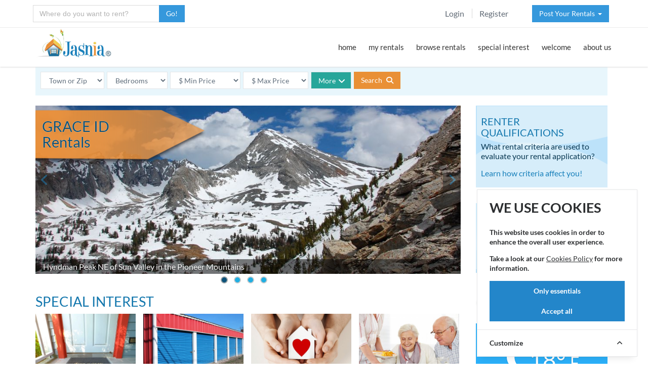

--- FILE ---
content_type: text/html; charset=utf-8
request_url: https://jasnia.com/rentals/id/grace
body_size: 16685
content:
<!DOCTYPE html>
<html lang="en">
<!--[if IE 8]> <html lang="en" class="ie8 no-js"> <![endif]-->
<!--[if IE 9]> <html lang="en" class="ie9 no-js"> <![endif]-->

<!-- Head BEGIN -->
<head>
    <meta charset="utf-8">
    <title>Grace ID Rentals: Houses, Homes and Apartments for Rent
</title>
    <meta name="robots" content="index, follow">
    <meta content="width=device-width, initial-scale=1.0" name="viewport">
    <meta http-equiv="X-UA-Compatible" content="IE=edge">
    <meta name="csrf-token" content="zhLo69ytsj2TxrUYTXFfE7Qhc6BG36fX8Nu9dSop">

    <meta content="Houses and apartments for rent in the Grace, Idaho area along with a map of nearby towns and an affordability index for Caribou County" name="description">
<link rel="canonical" href="https://jasnia.com/rentals/id/grace">
<meta content="" name="keywords">
<meta content="Jasnia" name="author">

<meta property="og:site_name" content="Jasnia">
<meta property="og:title" content="Grace ID Rentals: Houses, Homes and Apartments for Rent">
<meta property="og:description" content="Houses and apartments for rent in the Grace, Idaho area along with a map of nearby towns and an affordability index for Caribou County">
<meta property="og:type" content="website">
<meta property="og:image" content="https://jasnia.com/images/jasnia-rentals-logo.jpg">
<meta property="og:url" content="https://jasnia.com/rentals/id/grace">

    <!-- favicon START -->
  <link rel="shortcut icon" href="https://jasnia.sfo3.cdn.digitaloceanspaces.com/favicon.ico">
  <link rel="apple-touch-icon" sizes="57x57" href="https://jasnia.sfo3.cdn.digitaloceanspaces.com/apple-touch-icon-57x57.png">
  <link rel="apple-touch-icon" sizes="60x60" href="https://jasnia.sfo3.cdn.digitaloceanspaces.com/apple-touch-icon-60x60.png">
  <link rel="apple-touch-icon" sizes="72x72" href="https://jasnia.sfo3.cdn.digitaloceanspaces.com/apple-touch-icon-72x72.png">
  <link rel="apple-touch-icon" sizes="76x76" href="https://jasnia.sfo3.cdn.digitaloceanspaces.com/apple-touch-icon-76x76.png">
  <link rel="apple-touch-icon" sizes="114x114" href="https://jasnia.sfo3.cdn.digitaloceanspaces.com/apple-touch-icon-114x114.png">
  <link rel="apple-touch-icon" sizes="120x120" href="https://jasnia.sfo3.cdn.digitaloceanspaces.com/apple-touch-icon-120x120.png">
  <link rel="apple-touch-icon" sizes="144x144" href="https://jasnia.sfo3.cdn.digitaloceanspaces.com/apple-touch-icon-144x144.png">
  <link rel="apple-touch-icon" sizes="152x152" href="https://jasnia.sfo3.cdn.digitaloceanspaces.com/apple-touch-icon-152x152.png">
  <link rel="apple-touch-icon" sizes="180x180" href="https://jasnia.sfo3.cdn.digitaloceanspaces.com/apple-touch-icon-180x180.png">
  <link rel="icon" type="image/png" href="https://jasnia.sfo3.cdn.digitaloceanspaces.com/favicon-32x32.png" sizes="32x32">
  <link rel="icon" type="image/png" href="https://jasnia.sfo3.cdn.digitaloceanspaces.com/favicon-194x194.png" sizes="194x194">
  <link rel="icon" type="image/png" href="https://jasnia.sfo3.cdn.digitaloceanspaces.com/favicon-96x96.png" sizes="96x96">
  <link rel="icon" type="image/png" href="https://jasnia.sfo3.cdn.digitaloceanspaces.com/android-chrome-192x192.png" sizes="192x192">
  <link rel="icon" type="image/png" href="https://jasnia.sfo3.cdn.digitaloceanspaces.com/favicon-16x16.png" sizes="16x16">
  <link rel="manifest" href="https://jasnia.sfo3.cdn.digitaloceanspaces.com/manifest.json">
  <meta name="msapplication-TileColor" content="#f7f7f7">
  <meta name="msapplication-TileImage" content="/mstile-144x144.png">
  <meta name="theme-color" content="#ffffff">
  <!-- favicon END -->

  <!-- Global styles START -->
  <link href="https://jasnia.sfo3.cdn.digitaloceanspaces.com/assets/global/plugins/bootstrap/css/bootstrap.min.css" rel="stylesheet">
  <link href="https://jasnia.sfo3.cdn.digitaloceanspaces.com/assets/global/plugins/jquery-ui/jquery-ui.min.css" rel="stylesheet">
  <!-- Global styles END --> 

  <!-- Theme styles START -->
  <link href="https://jasnia.sfo3.cdn.digitaloceanspaces.com/assets/global/css/components.min.css" rel="stylesheet">
  <link href="https://jasnia.sfo3.cdn.digitaloceanspaces.com/assets/frontend/layout/css/theme.min.css" rel="stylesheet">
  <!-- Theme styles END -->  
  
    <!-- PAGE PLUGIN STYLES START -->
    <link href="https://jasnia.sfo3.cdn.digitaloceanspaces.com/assets/global/plugins/rentals.min.css" rel="stylesheet">
<link href="https://jasnia.sfo3.cdn.digitaloceanspaces.com/assets/global/plugins/community.min.css" rel="stylesheet">
<link href="https://jasnia.sfo3.cdn.digitaloceanspaces.com/assets/global/plugins/owfont/css/owfont-regular.min.css" rel="stylesheet">
    <link href="https://jasnia.sfo3.cdn.digitaloceanspaces.com/assets/frontend/layout/css/custom.min.css" rel="stylesheet">
    <link href="https://jasnia.sfo3.cdn.digitaloceanspaces.com/assets/global/plugins/font-awesome/css/all.min.css" rel="stylesheet">
    <!-- PAGE PLUGIN STYLES END -->
    <!-- Cookie Consent --><script src="https://jasnia.com/cookie-consent/script?id=335bd717ea5eadbfaec7b0f043b6701b" defer></script></head>
<!-- Head END -->

<!-- Body BEGIN -->
<body class="corporate">
    <!-- BEGIN TOP BAR -->
    <div class="pre-header hidden-print">
        <div class="container">
            <div class="row">
                <!-- WHERE TO RENT -->
                <div class="col-md-3 col-sm-6 col-xs-6">

                                  <form id="newsearch" name="newsearch" action="https://jasnia.com/search/convert" method="POST" class="form-horizontal">
                      <input type="hidden" name="_token" value="zhLo69ytsj2TxrUYTXFfE7Qhc6BG36fX8Nu9dSop" autocomplete="off">                      <div class="input-group list-inline has-feedback margin-bottom-10 required">
                        <input type="text" id="searchcity" name="searchcity" autocomplete="off" class="form-control min-width-250" placeholder="Where do you want to rent?" title="Enter as City, ST" required>
                        <span class="input-group-btn">
                          <button class="btn blue jlt" type="submit" ondblclick="this.disabled=true;">Go!</button>
                        </span>
                      </div>
                    </form>
                
                </div>
                <!-- FILL -->
                <div class="col-lg-4 col-md-3 hidden-xs"></div>
                <!-- TOP RIGHT -->
                <div class="col-lg-5 col-md-6 hidden-xs hidden-sm">
                    <!-- BEGIN TOP BAR MENU -->
                                        <div class="col-md-7 additional-nav">
                        <ul class="list-unstyled list-inline pull-right padtop7">
                                                        <li><a href="https://jasnia.com/login">Login</a></li>
                            <li><a href="https://jasnia.com/register">Register</a></li>
                                                    </ul>
                    </div>
                    <!-- POST A RENTAL -->
                                        <div class="col-md-5 additional-nav">
                        <ul class="list-unstyled list-inline pull-right margin-right-m8">
                                                          <li class="dropdown">
    <a href="#" class="btn blue jlt dropdown-toggle" data-toggle="dropdown" role="button" aria-expanded="false">
        Post Your Rentals &thinsp;<span class="caret"></span>
    </a>
    <ul class="dropdown-menu" role="menu">
        <li><a href="https://jasnia.com/post-your-rentals"><i class="fas fa-house-user fa-fw"></i>Landlords / Owners</a></li>
        <li><a href="https://jasnia.com/distribute-your-rentals"><i class="fas fa-house-user fa-fw"></i>Property Managers</a></li>
        <li><a href="https://jasnia.com/affordable-housing"><i class="fas fa-house-user fa-fw"></i>Non-Profit Housing</a></li>
    </ul>
</li>
                                                    </ul>
                    </div>
                    <!-- END TOP BAR MENU -->
                </div>
            </div>
        </div>        
    </div>
    <!-- END TOP BAR -->
    <!-- BEGIN HEADER -->
        <div class="header hidden-print">
      <div class="container">
        <a class="site-logo no-print" href="https://jasnia.com/rentals/id/grace"><img src="https://jasnia.sfo3.cdn.digitaloceanspaces.com/images/jasnia-rentals-logo.jpg" alt="Rentals in Grace, ID by Jasnia"></a>

        <a href="javascript:void(0);" class="mobi-toggler"><i class="fas fa-bars"></i></a>

        <!-- BEGIN NAVIGATION -->
        <div class="header-navigation pull-right font-transform-inherit">
          <ul>

          <li class="dropdown">
              <a class="dropdown-toggle" href="https://jasnia.com/rentals/id/grace">
                home
              </a>
            </li>
                        <li class="dropdown">
              <a class="dropdown-toggle" data-toggle="dropdown" data-target="#" href="javascript:;">
                my rentals
              </a>
                
              <ul class="dropdown-menu">
                <li><a href="https://jasnia.com/my-searches">saved searches</a></li>
                <li><a href="https://jasnia.com/rentals/id/grace/favorite">my favorites</a></li>
                <li><a href="https://jasnia.com/renter-prequalification">my qualifications</a></li>
                <li><a href="https://jasnia.com/pay-rent">pay rent</a></li>
                <li><a href="https://jasnia.com/payment-history">payment history</a></li>
                                <li><a href="https://jasnia.com/rentals/id/grace">my community</a></li>
                              </ul>
            </li>
            <li class="dropdown">
              <a class="dropdown-toggle" data-toggle="dropdown" data-target="#" href="javascript:;">
                browse rentals
              </a>
                
              <ul class="dropdown-menu">
                <li><a href="https://jasnia.com/rentals/id/grace/house/all">houses for rent</a></li>
                <li><a href="https://jasnia.com/rentals/id/grace/apartment/all">apartments for rent</a></li>
                <li><a href="https://jasnia.com/rentals/id/grace/mobile-home/all">mobile homes for rent</a></li>
                <li><a href="https://jasnia.com/rentals/id/grace/furnished/all">furnished rentals</a></li>
                
                <li class="dropdown-submenu">
                  <a href="#">by bedroom<i class="fas fa-angle-right"></i></a>
                  <ul class="dropdown-menu" role="menu">
                    <li><a href="https://jasnia.com/rentals/id/grace/beds-s">studio</a></li>
                    <li><a href="https://jasnia.com/rentals/id/grace/beds-1">1 bedroom</a></li>
                    <li><a href="https://jasnia.com/rentals/id/grace/beds-2">2 bedrooms</a></li>
                    <li><a href="https://jasnia.com/rentals/id/grace/beds-3">3 bedrooms</a></li>
                    <li><a href="https://jasnia.com/rentals/id/grace/beds-4">4+ bedrooms</a></li>
                  </ul>
                </li>

                <li class="dropdown-submenu">
                  <a href="#">by price<i class="fas fa-angle-right"></i></a>
                  <ul class="dropdown-menu" role="menu">
                    <li><a href="https://jasnia.com/rentals/id/grace/income-restricted-housing/all">income restricted</a></li>
                    <li><a href="https://jasnia.com/rentals/id/grace/min-300-max-600">$300 - $600</a></li>
                    <li><a href="https://jasnia.com/rentals/id/grace/min-600-max-900">$600 - $900</a></li>
                    <li><a href="https://jasnia.com/rentals/id/grace/min-900-max-1200">$900 - $1200</a></li>
                    <li><a href="https://jasnia.com/rentals/id/grace/min-1200-max-1500">$1200 - $1500</a></li>
                    <li><a href="https://jasnia.com/rentals/id/grace/min-1500">$1500 &amp; up</a></li>
                  </ul>
                </li>

                <li class="dropdown-submenu">
                  <a href="#">by pets<i class="fas fa-angle-right"></i></a>
                  <ul class="dropdown-menu" role="menu">
                    <li><a href="https://jasnia.com/rentals/id/grace/pet-friendly/all">pet friendly</a></li>
                    <li><a href="https://jasnia.com/rentals/id/grace/pets-allowed/all">pets allowed</a></li>
                    <li><a href="https://jasnia.com/rentals/id/grace/pets-negotiable/all">pets negotiable</a></li>
                    <li><a href="https://jasnia.com/rentals/id/grace/cats-allowed/all">cats allowed</a></li>
                    <li><a href="https://jasnia.com/rentals/id/grace/dogs-allowed/all">dogs allowed</a></li>
                  </ul>
                </li>

                <li><a href="https://jasnia.com/rentals/id/grace/mobile-home-lot/all">mobile homes lots</a></li>
              </ul>
            </li>
            <li class="dropdown">
              <a class="dropdown-toggle" data-toggle="dropdown" data-target="#" href="javascript:;">
                special interest
              </a>
                
              <ul class="dropdown-menu">
                <li><a href="https://jasnia.com/rentals/id/grace/income-restricted-housing/all">affordable housing</a></li>
                <li><a href="https://jasnia.com/rentals/id/grace/section-8/all">section 8 rentals</a></li>
                <li><a href="https://jasnia.com/rentals/id/grace/senior-apartment/all">senior apartments</a></li>
                <li><a href="https://jasnia.com/rentals/id/grace/executive-rental/all">executive rentals</a></li>
                <li><a href="https://jasnia.com/rentals/id/grace/horse-property/all">horse property</a></li>
                <li><a href="https://jasnia.com/rentals/id/grace/commercial-real-estate/all">commercial space</a></li>
                <li><a href="https://jasnia.com/rentals/id/grace/storage-space/all">storage space</a></li>

                <li class="dropdown-submenu">
                  <a href="#">more interests<i class="fas fa-angle-right"></i></a>
                  <ul class="dropdown-menu" role="menu">
                    <li><a href="https://jasnia.com/rentals/id/grace/lease-with-option-to-buy/all">rent to own</a></li>
                    <li><a href="https://jasnia.com/rentals/id/grace/fenced-yard/all">fenced yard</a></li>
                    <li><a href="https://jasnia.com/rentals/id/grace/flat-rate-utilities/all">flat rate utilities</a></li>
                    <li><a href="https://jasnia.com/rentals/id/grace/all-utilities-paid/all">all utilities paid</a></li>
                    <li><a href="https://jasnia.com/rentals/id/grace/disabled/all">handicapped or disabled</a></li>
                    <li><a href="https://jasnia.com/rentals/id/grace/privately-owned/all">privately owned</a></li>
                  </ul>
                </li>

              </ul>
            </li>
            <li class="dropdown">
              <a class="dropdown-toggle" data-toggle="dropdown" data-target="#" href="javascript:;">
                welcome
              </a>
                
              <ul class="dropdown-menu">
                <li><a href="#">relocate to grace</a></li>
                <li><a href="#">housing in grace</a></li>
                <li><a href="#">employment in grace</a></li>
              </ul>
            </li>
                                    <li class="dropdown">
              <a class="dropdown-toggle" data-toggle="dropdown" data-target="#" href="javascript:;">
                about us
              </a>
                
              <ul class="dropdown-menu">
                <li><a href="https://jasnia.com/our-company">our company</a></li>
                <li><a href="https://jasnia.com/contact">contact us</a></li>
              </ul>
            </li>

                        <li class="dropdown hidden-md hidden-lg">
              <a class="dropdown-toggle" data-toggle="dropdown" data-target="#" href="javascript:;">
                post rentals
              </a>
                
              <ul class="dropdown-menu">
                <li class="hidden-md hidden-lg"><a href="https://jasnia.com/post-your-rentals"><i class="fas fa-angle-right"></i> landlords</a></li>
                <li class="hidden-md hidden-lg"><a href="https://jasnia.com/distribute-your-rentals"><i class="fas fa-angle-right"></i> managers</a></li>
                <li class="hidden-md hidden-lg"><a href="https://jasnia.com/affordable-housing"><i class="fas fa-angle-right"></i> non-profits</a></li>
              </ul>

            <li class="hidden-md hidden-lg"><a href="https://jasnia.com/login"><i class="fas fa-sign-in-alt fa-fw"></i> Login</a></li>
            <li class="hidden-md hidden-lg"><a href="https://jasnia.com/register"><i class="fas fa-user fa-fw"></i> Register</a></li>
                          
                        
          </ul>
        </div>
        <!-- END NAVIGATION -->
      </div>
    </div>
    <!-- Header END -->

    <div class="main">
      <div class="container">
        <div class="content-page">
          
          <!-- PAGE CONTENT -->
          	
<!-- BEGIN SEARCH -->  
<div class="row margin-bottom-20">
  <div class="col-md-12">

    <form id="search" action="https://jasnia.com/convert-to-sef" method="POST" class="form-inline note-info padding-10">
    <select name="zip" class="form-control j-max180 j-floatl jlt margin-r-5 margin-b10" id="zip" ><option value="">Town or Zip</option><option value="">----------------</option></select><select name="beds" class="form-control j-max120 j-floatl jlt margin-r-5 margin-b10" id="beds" ><option value="">Bedrooms</option><option value="">----------------</option></select>    <select name="min" class="form-control j-max150 j-floatl jlt margin-r-5 margin-b10" id="min">
    <option value="">$ Min Price</option>
    <option value="200" >$&ensp;200 or more</option>
    <option value="300" >$&ensp;300 or more</option>
    <option value="400" >$&ensp;400 or more</option>
    <option value="500" >$&ensp;500 or more</option>
    <option value="600" >$&ensp;600 or more</option>
    <option value="700" >$&ensp;700 or more</option>
    <option value="800" >$&ensp;800 or more</option>
    <option value="900" >$&ensp;900 or more</option>
    <option value="1000" >$1000 or more</option>
    <option value="1100" >$1100 or more</option>
    <option value="1200" >$1200 or more</option>
    <option value="1300" >$1300 or more</option>
    <option value="1400" >$1400 or more</option>
    <option value="1500" >$1500 or more</option>
    <option value="1750" >$1750 or more</option>
    <option value="2000" >$2000 or more</option>
    </select>
    <select name="max" class="form-control j-max150 j-floatl jlt margin-r-5 margin-b10" id="max">
    <option value="">$ Max Price</option>
    <option value="400" >$&ensp;400 or less</option>
    <option value="500" >$&ensp;500 or less</option>
    <option value="600" >$&ensp;600 or less</option>
    <option value="700" >$&ensp;700 or less</option>
    <option value="800" >$&ensp;800 or less</option>
    <option value="900" >$&ensp;900 or less</option>
    <option value="1000" >$1000 or less</option>
    <option value="1100" >$1100 or less</option>
    <option value="1200" >$1200 or less</option>
    <option value="1300" >$1300 or less</option>
    <option value="1400" >$1400 or less</option>
    <option value="1500" >$1500 or less</option>
    <option value="1750" >$1750 or less</option>
    <option value="2000" >$2000 or less</option>
    <option value="2500" >$2500 or less</option>
    <option value="3000" >$3000 or less</option>
    </select>
    <input type="hidden" name="url_state" value="id" />
    <input type="hidden" name="url_city" value="grace" />
    <input type="hidden" name="_token" value="zhLo69ytsj2TxrUYTXFfE7Qhc6BG36fX8Nu9dSop" autocomplete="off">    <a class="btn green jlink j-max80 form-control margin-right-5 margin-b10 j-floatl jlt accordion-toggle accordion-toggle-styled collapsed" data-toggle="collapse" data-parent="#accordion1" title="Search filters" href="#collapse_1_1" aria-expanded="false">More<i class="fas fa-angle-down fa-lg margin-left-5"></i></a>
    <div class="j-inline">
    <button type="submit" class="btn btn-primary margin-right-15 j-floatl jlt" ondblclick="this.disabled=true;">Search <i class="fas fa-search margin-left-5"></i></button>
        </div>
    <div id="collapse_1_1" class="panel-collapse collapse margin-top-15" role="tabpanel" aria-expanded="false">
        <select id="select-property" name="property_elements[]" multiple class="j-search" data-placeholder="Enter terms like baths, pets, lease, garage..."><option value="">Type needs like baths, pets, garage, utilities, lease...</option><option value="TG10">Apartment</option><option value="TG20">House</option><option value="TY02">Duplex</option><option value="TY03">Condominium</option><option value="TY10">Townhouse</option><option value="TY12">Mobile Home</option><option value="TY20">Senior Apartment</option><option value="TY30">Corporate Rental</option><option value="TY40">Vacation Rental</option><option value="TY50">Storage Space</option><option value="TY60">Office Space</option><option value="TY61">Retail Space</option><option value="TY62">Industrial Warehouse Space</option><option value="RC02">Commercial Real Estate</option><option value="BG20">2+ Baths</option><option value="OG10">Privately Owned</option><option value="LG10">Single Level on Ground Floor</option><option value="UF02">Furnished</option><option value="GG10">1 Car Garage</option><option value="GG20">2+ Car Garage</option><option value="GG30">Carport</option><option value="GA31">Shop</option><option value="RO10">Executive Rental</option><option value="RO13">Horse Property</option><option value="RO14">Mobile Home Lot</option><option value="RO15">Rent to Own</option><option value="LE02">Lease Month to Month</option><option value="LE03">Lease 3 Month</option><option value="LE04">Lease 6 Month</option><option value="LE05">Lease 12 Month</option><option value="AG20">Section 8</option><option value="AF22">Rural Development</option><option value="AG10">Income Restricted Housing</option><option value="AS02">Seniors or Elderly</option><option value="AS03">Handicapped or Disabled</option><option value="SM01">Smoking Allowed</option><option value="PG10">Pet Friendly</option><option value="PE01">Pets Allowed</option><option value="PE02">Pets Negotiable</option><option value="PE21">Cats Allowed</option><option value="PE31">Dogs Allowed</option><option value="PE32">Small Dogs Allowed</option><option value="PF03">Family Room</option><option value="PF22">Swimming Pool</option><option value="PF31">Dishwasher</option><option value="PF37">Washer/Dryer</option><option value="PF38">Washer/Dryer Hookups</option><option value="PF50">Air Conditioning</option><option value="PF58">Gas Heat</option><option value="PF68">Wood Fireplace</option><option value="PF70">Gas Fireplace</option><option value="SE03">Controlled Entry System</option><option value="SE05">After Dark Lighting</option><option value="LF07">Fenced Yard</option><option value="LF11">Sprinkler System</option><option value="UT01">All Utilities Paid</option><option value="UT08">Utilities Gas Paid</option><option value="UT10">Utilities Water Paid</option><option value="UG10">Flat Rate Utilities</option><option value="CF23">Public Transportation</option><option value="EH01">Emergency Housing</option></select>
    </div>
</form>

  </div>
</div>
<!-- MAIN CONTENT -->
<div class="row margin-bottom-10">
  <div class="col-md-9 col-sm-9">
    <!-- BEGIN PROMO -->

    <div class="front-carousel margin-bottom-30">
          <div id="myCarousel" class="carousel slide" data-ride="carousel">
            <!-- Indicators -->    
          
            <ol class="carousel-indicators">
              <li data-target="#myCarousel" data-slide-to="0" class="active"></li>
              <li data-target="#myCarousel" data-slide-to="1"></li>
              <li data-target="#myCarousel" data-slide-to="2"></li>
              <li data-target="#myCarousel" data-slide-to="3"></li>
            </ol>
            <div class="carousel-inner rental-item">
            
              <div class="item active">
                <img src="https://jasnia.sfo3.cdn.digitaloceanspaces.com/images/sliders/hyndman-peak-5459559.jpg" class="img-responsive" alt="Hyndman Peak NE of Sun Valley in the Pioneer Mountains">
                <div class="carousel-caption">
                  <p>Hyndman Peak NE of Sun Valley in the Pioneer Mountains</p>
                </div>
              </div>
              
              <div class="item">
                <img src="https://jasnia.sfo3.cdn.digitaloceanspaces.com/images/sliders/bigstock-family-children-and-happy-peo-80640374.jpg" class="img-responsive" alt="&nbsp;">
                <div class="carousel-caption">
                  <p>&nbsp;</p>
                </div>
              </div>
              
              <div class="item">
                <img src="https://jasnia.sfo3.cdn.digitaloceanspaces.com/images/sliders/floating-down-snake-river-canyon.jpg" class="img-responsive" alt="Floating down the Snake River Canyon">
                <div class="carousel-caption">
                  <p>Floating down the Snake River Canyon</p>
                </div>
              </div>
              
              <div class="item">
                <img src="https://jasnia.sfo3.cdn.digitaloceanspaces.com/images/sliders/bigstock-attractive-happy-african-ameri-6582871.jpg" class="img-responsive" alt="&nbsp;">
                <div class="carousel-caption">
                  <p>&nbsp;</p>
                </div>
              </div>
              
              <div class="city-overlay">
              <div class="sticker-community"><h1 class="reduce-h1 wht-outline">Grace ID<br><span class="text-capitalize">Rentals</span></h1></div>
              </div>
            </div>
            <!-- Carousel nav -->
            <a class="carousel-control left" href="#myCarousel" data-slide="prev">
              <i class="fas fa-angle-left jh"></i>
            </a>
            <a class="carousel-control right" href="#myCarousel" data-slide="next">
              <i class="fas fa-angle-right jh"></i>
            </a>
          </div>
        </div>    
        
    <!-- END PROMO -->
    <!-- BEGIN FEATURED -->
        <!-- END FEATURED -->
    <!-- BEGIN SPECIAL -->
    <h2>Special Interest</h2>
    <div class="row margin-bottom-20">
      <div class="special">
      <div class="rental-pic"><a href="https://jasnia.com/rentals/id/grace/section-8/all" title="Section 8 Rentals"><img src="https://jasnia.sfo3.cdn.digitaloceanspaces.com/images/special/welcome-home.jpg" class="j-img450" alt="Learn more..." /></a><br><a href="https://jasnia.com/rentals/id/grace/section-8/all" class="rental-desc">Section 8 Rentals</a></div><div class="rental-pic"><a href="https://jasnia.com/rentals/id/grace/storage-space/all" title="Storage Space"><img src="https://jasnia.sfo3.cdn.digitaloceanspaces.com/images/special/self-storage-facility.jpg" class="j-img450" alt="Learn more..." /></a><br><a href="https://jasnia.com/rentals/id/grace/storage-space/all" class="rental-desc">Storage Space</a></div><div class="rental-pic"><a href="https://jasnia.com/rentals/id/grace/income-restricted-housing/all" title="Income Restricted Housing"><img src="https://jasnia.sfo3.cdn.digitaloceanspaces.com/images/special/affordable-housing.jpg" class="j-img450" alt="Learn more..." /></a><br><a href="https://jasnia.com/rentals/id/grace/income-restricted-housing/all" class="rental-desc">Affordable Housing</a></div><div class="rental-pic"><a href="https://jasnia.com/rentals/id/grace/senior-apartment/all" title="Retirement Living"><img src="https://jasnia.sfo3.cdn.digitaloceanspaces.com/images/special/retirement-living.jpg" class="j-img450" alt="Learn more..." /></a><br><a href="https://jasnia.com/rentals/id/grace/senior-apartment/all" class="rental-desc">Senior Apartments</a></div><div class="rental-pic"><a href="https://jasnia.com/rentals/id/grace/executive-rental/all" title="Executive Rentals"><img src="https://jasnia.sfo3.cdn.digitaloceanspaces.com/images/special/executive-rental.jpg" class="j-img450" alt="Learn more..." /></a><br><a href="https://jasnia.com/rentals/id/grace/executive-rental/all" class="rental-desc">Executive Rentals</a></div><div class="rental-pic"><a href="https://jasnia.com/rentals/id/grace/pet-friendly/all" title="Pet Friendly"><img src="https://jasnia.sfo3.cdn.digitaloceanspaces.com/images/special/pet-friendly.jpg" class="j-img450" alt="Learn more..." /></a><br><a href="https://jasnia.com/rentals/id/grace/pet-friendly/all" class="rental-desc">Pet Friendly</a></div><div class="rental-pic"><a href="https://jasnia.com/rentals/id/grace/apartment/all" title="Apartments for Rent"><img src="https://jasnia.sfo3.cdn.digitaloceanspaces.com/images/special/apartment-building-1.jpg" class="j-img450" alt="Learn more..." /></a><br><a href="https://jasnia.com/rentals/id/grace/apartment/all" class="rental-desc">Apartments for Rent</a></div><div class="rental-pic"><a href="https://jasnia.com/rentals/id/grace/commercial-real-estate/all" title="Commercial Real Estate"><img src="https://jasnia.sfo3.cdn.digitaloceanspaces.com/images/special/commercial-real-estate.jpg" class="j-img450" alt="Learn more..." /></a><br><a href="https://jasnia.com/rentals/id/grace/commercial-real-estate/all" class="rental-desc">Commercial Space</a></div>      </div>
    </div>     
    <!-- END SPECIAL -->
    <!-- RENT DATA AND NEARBY CITIES -->
        <div class="row margin-bottom-20">
      <div class="col-lg-6 col-md-6 col-sm-12">
        <h3 class="smaller">Housing in Caribou County</h3>
        <div class="subhead"><em>The inside story on rent prices</em></div>
                  <div id="chart3" style="width:100%; height:270px; margin-top:70px;"></div>
                <div class="small margin-top-15 margin-bottom-15"><em>Source: US Census Bureau - ACS 5 Yr 2023 </em></div>
        <p>Almost half of renters in the United States pay 1/3 or more of their monthly income for rent (third column above). Compare that with rent in Caribou County and Idaho in the first two columns. The optimal rent to household income ratio is 25% to 28% or less. When you pay more than 30% of your income towards rent, your ability to pay for food, transportation, health care, education, and savings becomes increasingly difficult.<br><a href="https://jasnia.com/renter-prequalification" class="btn green margin-top-10"><i class="fas fa-home margin-r-5"></i> Find the rent price that is best for you!</a></p>
                <div class="standout condition">How affordable is housing in <span class="no-break">Caribou County</span>?</div>
        <div class="clrank1 margin-bottom-40"></div>
         
      </div>
      <div class="col-lg-6 col-md-6 col-sm-12">
      <h3 class="smaller">Towns near Grace</h3>
      <!-- TABS -->
      <div class="tab-style-1">
        <ul id="towns" class="nav nav-tabs">
          <li class="active"><a href="#tab-1" data-toggle="tab">by Map</a></li>
          <li><a href="#tab-2" data-toggle="tab">by List</a></li>
          <li><a href="#tab-3" data-toggle="tab">nearby Zip Codes</a></li>
        </ul>
        <div class="tab-content">
          <div class="tab-pane row fade in active" id="tab-1">
            <div class="col-md-12 col-sm-12 padding-none">
              <!-- MAP -->
              <link href="https://jasnia.sfo3.cdn.digitaloceanspaces.com/assets/frontend/layout/css/map.css" rel="stylesheet">
              <div id="map" style="width:100%; height:400px;"></div>
              <!-- END MAP -->
              <div class="margin-top-20"><a href="https://jasnia.com/rentals/id" class="btn green-meadow"><i class="fas fa-map-marker-alt margin-right-9"></i>View rentals in other parts of Idaho</a></div>
              <div class="margin-top-20"><a href="https://jasnia.com/rent-statistics/id/affordable-rent" class="btn yellow-gold"><i class="fas fa-search margin-right-9"></i>Affordable communities in Idaho</a></div>
            </div>
          </div>
          <div class="tab-pane row fade" id="tab-2">
            <div class="col-md-12 col-sm-12">
              <div class="w35"><h5>City</h5></div><div class="w30"><h5>County</h5></div><div class="w15"><h5>State</h5></div><div class="w20"><h5>Miles</h5></div>
              <div class="j-both"><div class="w35"><a href="https://jasnia.com/rentals/id/pocatello" class="dec">Pocatello</a></div><div class="w30">Bannock</div><div class="w15">ID</div><div class="w20">0.0 mi.</div></div><div class="j-both"><div class="w35"><a href="https://jasnia.com/rentals/id/fort-hall" class="dec">Fort Hall</a></div><div class="w30">Bingham</div><div class="w15">ID</div><div class="w20">10.1 mi.</div></div><div class="j-both"><div class="w35"><a href="https://jasnia.com/rentals/id/inkom" class="dec">Inkom</a></div><div class="w30">Bannock</div><div class="w15">ID</div><div class="w20">11.6 mi.</div></div><div class="j-both"><div class="w35"><a href="https://jasnia.com/rentals/id/springfield" class="dec">Springfield</a></div><div class="w30">Bingham</div><div class="w15">ID</div><div class="w20">17.8 mi.</div></div><div class="j-both"><div class="w35"><a href="https://jasnia.com/rentals/id/pingree" class="dec">Pingree</a></div><div class="w30">Bingham</div><div class="w15">ID</div><div class="w20">19.6 mi.</div></div><div class="j-both"><div class="w35"><a href="https://jasnia.com/rentals/id/blackfoot" class="dec">Blackfoot</a></div><div class="w30">Bingham</div><div class="w15">ID</div><div class="w20">21.5 mi.</div></div><div class="j-both"><div class="w35"><a href="https://jasnia.com/rentals/id/aberdeen" class="dec">Aberdeen</a></div><div class="w30">Bingham</div><div class="w15">ID</div><div class="w20">21.9 mi.</div></div><div class="j-both"><div class="w35"><a href="https://jasnia.com/rentals/id/mccammon" class="dec">McCammon</a></div><div class="w30">Bannock</div><div class="w15">ID</div><div class="w20">22.0 mi.</div></div><div class="j-both"><div class="w35"><a href="https://jasnia.com/rentals/id/moreland" class="dec">Moreland</a></div><div class="w30">Bingham</div><div class="w15">ID</div><div class="w20">23.1 mi.</div></div><div class="j-both"><div class="w35"><a href="https://jasnia.com/rentals/id/atomic-city" class="dec">Atomic City</a></div><div class="w30">Bingham</div><div class="w15">ID</div><div class="w20">25.7 mi.</div></div><div class="j-both"><div class="w35"><a href="https://jasnia.com/rentals/id/arimo" class="dec">Arimo</a></div><div class="w30">Bannock</div><div class="w15">ID</div><div class="w20">26.3 mi.</div></div><div class="j-both"><div class="w35"><a href="https://jasnia.com/rentals/id/arbon" class="dec">Arbon</a></div><div class="w30">Power</div><div class="w15">ID</div><div class="w20">27.3 mi.</div></div><div class="j-both"><div class="w35"><a href="https://jasnia.com/rentals/id/lava-hot-springs" class="dec">Lava Hot Springs</a></div><div class="w30">Bannock</div><div class="w15">ID</div><div class="w20">28.3 mi.</div></div><div class="j-both"><div class="w35"><a href="https://jasnia.com/rentals/id/american-falls" class="dec">American Falls</a></div><div class="w30">Power</div><div class="w15">ID</div><div class="w20">31.1 mi.</div></div><div class="j-both"><div class="w35"><a href="https://jasnia.com/rentals/id/rockland" class="dec">Rockland</a></div><div class="w30">Power</div><div class="w15">ID</div><div class="w20">31.2 mi.</div></div><div class="j-both"><div class="w35"><a href="https://jasnia.com/rentals/id/basalt" class="dec">Basalt</a></div><div class="w30">Bingham</div><div class="w15">ID</div><div class="w20">31.6 mi.</div></div><div class="j-both"><div class="w35"><a href="https://jasnia.com/rentals/id/firth" class="dec">Firth</a></div><div class="w30">Bingham</div><div class="w15">ID</div><div class="w20">31.9 mi.</div></div><div class="j-both"><div class="w35"><a href="https://jasnia.com/rentals/id/bancroft" class="dec">Bancroft</a></div><div class="w30">Caribou</div><div class="w15">ID</div><div class="w20">32.3 mi.</div></div><div class="j-both"><div class="w35"><a href="https://jasnia.com/rentals/id/downey" class="dec">Downey</a></div><div class="w30">Bannock</div><div class="w15">ID</div><div class="w20">36.5 mi.</div></div><div class="j-both"><div class="w35"><a href="https://jasnia.com/rentals/id/shelley" class="dec">Shelley</a></div><div class="w30">Bingham</div><div class="w15">ID</div><div class="w20">37.7 mi.</div></div><div class="j-both"><div class="w35"><a href="https://jasnia.com/rentals/id/grace" class="dec">Grace</a></div><div class="w30">Caribou</div><div class="w15">ID</div><div class="w20">42.4 mi.</div></div><div class="j-both"><div class="w35"><a href="https://jasnia.com/rentals/id/conda" class="dec">Conda</a></div><div class="w30">Caribou</div><div class="w15">ID</div><div class="w20">44.2 mi.</div></div><div class="j-both"><div class="w35"><a href="https://jasnia.com/rentals/id/swanlake" class="dec">Swanlake</a></div><div class="w30">Bannock</div><div class="w15">ID</div><div class="w20">45.7 mi.</div></div><div class="j-both"><div class="w35"><a href="https://jasnia.com/rentals/id/idaho-falls" class="dec">Idaho Falls</a></div><div class="w30">Bonneville</div><div class="w15">ID</div><div class="w20">45.9 mi.</div></div><div class="j-both"><div class="w35"><a href="https://jasnia.com/rentals/id/iona" class="dec">Iona</a></div><div class="w30">Bonneville</div><div class="w15">ID</div><div class="w20">46.4 mi.</div></div><div class="j-both"><div class="w35"><a href="https://jasnia.com/rentals/id/soda-springs" class="dec">Soda Springs</a></div><div class="w30">Caribou</div><div class="w15">ID</div><div class="w20">46.5 mi.</div></div><div class="j-both"><div class="w35"><a href="https://jasnia.com/rentals/id/holbrook" class="dec">Holbrook</a></div><div class="w30">Oneida</div><div class="w15">ID</div><div class="w20">47.8 mi.</div></div><div class="j-both"><div class="w35"><a href="https://jasnia.com/rentals/id/malad-city" class="dec">Malad City</a></div><div class="w30">Oneida</div><div class="w15">ID</div><div class="w20">49.7 mi.</div></div>            </div>
          </div>
          <div class="tab-pane row fade" id="tab-3">
            <div class="col-md-12 col-sm-12 padding-none">
              <!-- MAP -->

              <div id="map2" style="width:100%; height:400px;"></div>

              <!-- END MAP -->
            </div>
          </div>
        </div>
      </div>
      <!-- END TABS -->
      
      </div>
    </div>        
  </div>
  <!-- END MAIN CONTENT -->

          <!-- RIGHT SIDEBAR -->
          <div class="col-md-3 col-sm-6 hidden-print">

              <div class="margin-bottom-25">
              <div class="renter-qual padding-10">
              	              	  <h3 class="text-uppercase">Renter Qualifications</h3><p>What rental criteria are used to evaluate your rental application?</p><p><a href="https://jasnia.com/renter-prequalification">Learn how criteria affect you!</a></p>
              	              </div>
            </div>
  <div class="margin-bottom-30">
              <div class="about padding-10"><h3 class="text-uppercase">Idaho rentals</h3><div class="padding-bottom-5"><i class="fas fa-map-marker-alt margin-r-5"></i><a href="https://jasnia.com/rentals/id">View map of towns including:</div><ul class="less"><li class="padding-bottom-5"><a href="https://jasnia.com/rentals/id/boise">Boise, ID</a></li><li class="padding-bottom-5"><a href="https://jasnia.com/rentals/id/twin-falls">Twin Falls, ID</a></li></ul></div>
            </div>
  <!-- START WEATHER -->
            <div class="weather-wrap margin-bottom-30">
              <div class="weather"><img src="https://jasnia.sfo3.cdn.digitaloceanspaces.com/images/weather-today.png" alt="Grace ID weather" class="j-imgw jright"><h3 class="w-head text-uppercase">Weather Today</h3></div>
              <div id="weather"><h3 class="jwhite">Grace, ID</h3><h2 class="jwhite"><i class="owf owf-800-n owf-lg"></i> 18&deg; <span class="small7">F</span></h2><p class="jwhite blheight"><span class="size14 jlt">Clear Sky</span><br><span class="small9 jlt">12:30 am - Jan 18, 2026 (MST)</span></p></div>
            </div>
            <!-- END WEATHER -->
  <div class="margin-bottom-30">
              <div class="about padding-10"><div class="head5 text-uppercase jblue margin-b7">Jobs in Grace</div>
                <div class="indeed">Find jobs by </div>
                <ul class="less">
                <li class="padding-bottom-5"><a href="https://www.indeed.com/jobs?q=%2445%2C000&amp;l=Grace%2C%20ID&amp;chnl=%2445K%2B%20jobs%20in%20Grace%2C%20ID" target="indeed_search">$45K+ Jobs</a></li>
                <li class="padding-bottom-5"><a href="https://www.indeed.com/jobs?q=Part%20Time&amp;l=Grace%2C%20ID&amp;jt=parttime&amp;chnl=Part%20Time%20jobs%20in%20Grace%2C%20ID" target="indeed_search">Part Time Jobs</a></li>
                <li><a href="https://www.indeed.com/jobs?l=Grace%2C%20ID&amp;chnl=Jobs%20in%20Grace%2C%20MT" target="indeed_search">All Jobs Available</a></li>
                </ul>
              </div>
            </div>

          </div>
          <!-- END RIGHT SIDEBAR -->
        </div>
        <!-- BEGIN BLOCKQUOTE BLOCK -->
        <div class="row quote-v1 margin-bottom-30 hidden-print">
          <div class="col-md-9">
            <span>When using our services you support&nbsp; <strong>&ldquo;A&nbsp;Safe Home for Every Person&rdquo;</strong></span>
          </div>
          <div class="col-md-3 text-right">
            <a class="btn-transparent" href="https://jasnia.com/safe-home"><i class="fas fa-heart margin-right-10"></i>More ways to participate!</a>
          </div>
        </div>
        <!-- END BLOCKQUOTE BLOCK -->

        
        </div>
      </div>
    </div>

    <!-- BEGIN PRE-FOOTER -->
    <div class="pre-footer hidden-print">
      <div class="container">
        <div class="row">
          <!-- BEGIN BOTTOM ABOUT BLOCK -->
          <div class="col-md-4 col-sm-6 pre-footer-col">
            <span class="jh2">About us</span>
            <p class="margin-right-20">Finding a home is an important step in joining a community. We want you to enjoy finding the rental that is right for you and be confident the price is within your budget!</p>
            <p class="margin-right-20">Jasnia<sup>&reg;</sup> has served renters, owners and managers in the rental industry since 2005. Our goal is to make it easier for interested parties to find each other and do business in a professional and thoughtful manner.</p>

            <p class="jcenter padding-top-20 margin-right-30">
            <img src="https://jasnia.sfo3.cdn.digitaloceanspaces.com/images/equal-housing.png" alt="equal housing opportunity"><br><span class="small">Equal Housing Opportunity</span></p>
          </div>
          <!-- END BOTTOM ABOUT BLOCK -->

          <!-- BEGIN BOTTOM CONTACT -->
          <div class="col-md-4 col-sm-6 pre-footer-col">
            <span class="jh2 margin-left-10">Quick Start</span>
            <div class="margin-bottom-20 margin-left-10">
              <p><strong class="jwhite">Feature-Rich Listings</strong> show amenities and services for each property so you can see the value of what you are renting.</p>
              <p><strong class="jwhite">Quick and Advanced Searches</strong> help you find properties with features you are looking for in your next home.</p>
              <p><strong class="jwhite">Contact Manager or Landlord</strong> directly to arrange for showing or ask further questions about rentals you are interested in.</p>
            </div>
            <address class="margin-bottom-25 margin-left-30">
            <ul class="list-unstyled">
              <li><i class="fas fa-envelope margin-right-10"></i> <a href="mailto:?subject=Look%20at%20these%20rentals&amp;body=Hi%2C%20Check%20out%20the%20rentals%20here%3A%0A%0Ahttps%3A%2F%2Fjasnia.com%2F">Tell a friend</a></li>
            </ul>
            </address>
            <p class="jcenter margin-right-80"><a href="https://www.bbb.org/us/mt/billings/profile/payment-processing-services/jasnia-1296-64178444/#sealclick" target="_blank" rel="nofollow"><img src="https://seal-alaskaoregonwesternwashington.bbb.org/seals/blue-seal-200-42-whitetxt-bbb-64178444.png" style="border: 0;" alt="Jasnia&reg; BBB Business Review" /></a></p>
          </div>
          <!-- END BOTTOM CONTACT -->

          <!-- INTRODUCE SERVICES --> 
          <div class="col-md-4 col-sm-6 pre-footer-col">
            <span class="jh2 margin-left-30">Products / Services</span>
            <address class="margin-bottom-40 margin-left-30">
            <ul class="list-unstyled">
              <li><a href="https://jasnia.com/rent-statistics/states/affordable-rent">Affordable States</a></li>
              <li><a href="https://jasnia.com/rent-statistics/communities/affordable-rent">Affordable Communities</a></li>
              <li><a href="https://jasnia.com/renter-prequalification">Renter Prequalification</a></li>
              <li><a href="https://jasnia.com/my-rentals">My Rentals Overview</a></li>
              <li><a href="https://jasnia.com/pay-rent-online">Pay Rent Online</a></li>
              <li><a href="https://jasnia.com/post-your-rentals">Landlord Pricing</a></li>
              <li><a href="https://jasnia.com/distribute-your-rentals">Property Manager Pricing</a></li>
              <li><a href="https://jasnia.com/affordable-housing">Housing Organizations</a></li>
              <li><a href="https://jasnia.com/contact">Contact Us</a></li>
            </ul>
            </address>

            
          </div>
          <!-- INTRODUCE SERVICES -->
        </div>
      </div>
    </div>
    <!-- END PRE-FOOTER -->

    <!-- BEGIN FOOTER -->
    <div class="footer">
      <div class="container">
        <div class="row">
          <!-- BEGIN COPYRIGHT -->
          <div class="col-md-6 col-sm-6 padding-top-10 margin-bottom-copy hidden-print">
            <span class="margin-right-10">&copy; 2026 <a href="https://jasnia.com" class="no-dec">Jasnia<sup>&reg;</sup></a>. All rights reserved. </span>
            <span class="no-break"><a href="https://jasnia.com/privacy">Privacy Policy</a> | <a href="https://jasnia.com/terms">Terms of Service</a></span>
          </div>
          <!-- END COPYRIGHT -->
          <!-- BEGIN SOCIAL -->
          <div class="col-md-6 col-sm-6 hidden-print">
            <ul class="social-footer list-unstyled list-inline pull-right">
              <li><a href="https://www.facebook.com/IdahoRentalsbyJasnia" target="_blank"><i class="fab fa-facebook-f" title="Jasnia&reg; on Facebook"></i></a></li>
              <li><a href="https://www.linkedin.com/company/jasnia" target="_blank"><i class="fab fa-linkedin-in" title="Jasnia&reg; on LinkedIn"></i></a></li>
                            <li><a href="https://www.pinterest.com/jasnia_rentals/idaho-rentals/" target="_blank"><i class="fab fa-pinterest" title="Jasnia&reg; on Pinterest"></i></a></li>
                                          <li><a href="https://t.me/IdahoRentalsbyJasnia" target="_blank"><i class="fab fa-telegram-plane" title="Jasnia&reg; on Telegram"></i></a></li>
                                          <li><a href="https://x.com/IDrentals" target="_blank"><i class="fa-brands fa-x-twitter" title="Jasnia&reg; on X"></i></a></li>
                                          <li><a href="https://jasnia.com/storage/rss/community/idaho-rentals-by-jasnia.xml" target="_blank"><i class="fas fa-rss" title="Jasnia&reg; RSS feed"></i></a></li>
                          </ul>  
          </div>
          <!-- END SOCIAL -->
        </div>
      </div>
    </div>
    <div class="sitemap hidden-print"><a href="https://jasnia.com/storage/sitemaps/sitemap-index.xml">Sitemap</a></div>
    <input type="hidden" id="autocomplete" value="https://jasnia.com/autocomplete" />
    <!-- END FOOTER -->

    <!-- Load javascripts at bottom, this will reduce page load time -->
    <!-- BEGIN CORE PLUGINS (REQUIRED FOR ALL PAGES) -->
    <!--[if lt IE 9]>
    <script src="https://jasnia.sfo3.cdn.digitaloceanspaces.com/assets/global/plugins/respond.min.js"></script>
    <![endif]-->
    <script src="https://jasnia.sfo3.cdn.digitaloceanspaces.com/assets/global/plugins/jquery.min.js"></script> 
    <script src="https://jasnia.sfo3.cdn.digitaloceanspaces.com/assets/global/plugins/jquery-ui/jquery-ui.min.js"></script>
    <script src="https://jasnia.sfo3.cdn.digitaloceanspaces.com/assets/global/plugins/bootstrap/js/bootstrap.min.js"></script>
    <script src="https://jasnia.sfo3.cdn.digitaloceanspaces.com/assets/global/plugins/ajax/validator.min.js"></script>
    <script src="https://jasnia.sfo3.cdn.digitaloceanspaces.com/assets/global/plugins/jasnia/search-city-auto.js"></script>
    <script src="https://jasnia.sfo3.cdn.digitaloceanspaces.com/assets/global/plugins/jasnia/footer.min.js"></script>
    <!-- END CORE PLUGINS -->
        
    <!-- BEGIN PAGE LEVEL JAVASCRIPTS (REQUIRED ONLY FOR CURRENT PAGE) --> 
    <script src="https://jasnia.sfo3.cdn.digitaloceanspaces.com/assets/frontend/layout/scripts/layout.js"></script>
    <script src="https://jasnia.sfo3.cdn.digitaloceanspaces.com/assets/global/plugins/xss/xss-filters.min.js"></script>
    <script src="https://jasnia.sfo3.cdn.digitaloceanspaces.com/assets/global/plugins/jasnia/layout-init.js"></script>

    <script src="https://jasnia.sfo3.cdn.digitaloceanspaces.com/assets/global/plugins/selectize/selectize.min.js"></script>
<script>
  // initialize the Selectize control
  var $select = $('#select-property').selectize({
      plugins: ['drag_drop'],
      plugins: ['remove_button'],
      openOnFocus: false,
      closeAfterSelect: true,
      maxItems: 5,
      onChange: function(value) {
          //alert(value);
      }
  });
</script>

<script>
    jQuery(document).ready(function() {
        Layout.initOWL();
    });
</script>

<script src="https://jasnia.sfo3.cdn.digitaloceanspaces.com/assets/global/plugins/carousel-owl-carousel/owl-carousel/owl.carousel.min.js"></script>
<script src="https://jasnia.sfo3.cdn.digitaloceanspaces.com/assets/global/plugins/leaflet/leaflet.js"></script>
<script src="https://jasnia.sfo3.cdn.digitaloceanspaces.com/assets/global/plugins/leaflet/leaflet-ui.js"></script>

<script>
$('#map').each(function () {
    // map initialization
    map = new L.map('map', {
        // center: [45.7663850,-108.5492620],
        // zoom: 15,
        // Optional customizations
        mapTypeId: 'streets',
        mapTypeIds: ['streets', 'satellite'],
        gestureHandling: true,
        gestureHandlingOptions: { duration: 4000 },
        zoomControl: true,
        pegmanControl: false,
        locateControl: false,
        fullscreenControl: true,
        layersControl: false,
        minimapControl: true,
        // editInOSMControl: true,
        // loadingControl: true,
        searchControl: false,
        // disableDefaultUI: false,
    });

    var gjsonMarker = [{ "type": "Feature", "properties": { "city": "Pocatello", "popupContent": "<a href=\"https://jasnia.com/rentals/id/pocatello\" class=\"dec\">Pocatello</a>" }, "geometry": { "type": "Point", "coordinates": [-112.4381, 42.8876, 0.0] }},{ "type": "Feature", "properties": { "city": "Fort Hall", "popupContent": "<a href=\"https://jasnia.com/rentals/id/fort-hall\" class=\"dec\">Fort Hall</a>" }, "geometry": { "type": "Point", "coordinates": [-112.4285, 43.0331, 0.0] }},{ "type": "Feature", "properties": { "city": "Inkom", "popupContent": "<a href=\"https://jasnia.com/rentals/id/inkom\" class=\"dec\">Inkom</a>" }, "geometry": { "type": "Point", "coordinates": [-112.2465, 42.7964, 0.0] }},{ "type": "Feature", "properties": { "city": "Springfield", "popupContent": "<a href=\"https://jasnia.com/rentals/id/springfield\" class=\"dec\">Springfield</a>" }, "geometry": { "type": "Point", "coordinates": [-112.673, 43.0803, 0.0] }},{ "type": "Feature", "properties": { "city": "Pingree", "popupContent": "<a href=\"https://jasnia.com/rentals/id/pingree\" class=\"dec\">Pingree</a>" }, "geometry": { "type": "Point", "coordinates": [-112.6295, 43.1336, 0.0] }},{ "type": "Feature", "properties": { "city": "Blackfoot", "popupContent": "<a href=\"https://jasnia.com/rentals/id/blackfoot\" class=\"dec\">Blackfoot</a>" }, "geometry": { "type": "Point", "coordinates": [-112.3615, 43.1943, 0.0] }},{ "type": "Feature", "properties": { "city": "Aberdeen", "popupContent": "<a href=\"https://jasnia.com/rentals/id/aberdeen\" class=\"dec\">Aberdeen</a>" }, "geometry": { "type": "Point", "coordinates": [-112.84, 43.0049, 0.0] }},{ "type": "Feature", "properties": { "city": "McCammon", "popupContent": "<a href=\"https://jasnia.com/rentals/id/mccammon\" class=\"dec\">McCammon</a>" }, "geometry": { "type": "Point", "coordinates": [-112.1758, 42.6336, 0.0] }},{ "type": "Feature", "properties": { "city": "Moreland", "popupContent": "<a href=\"https://jasnia.com/rentals/id/moreland\" class=\"dec\">Moreland</a>" }, "geometry": { "type": "Point", "coordinates": [-112.4423, 43.2226, 0.0] }},{ "type": "Feature", "properties": { "city": "Atomic City", "popupContent": "<a href=\"https://jasnia.com/rentals/id/atomic-city\" class=\"dec\">Atomic City</a>" }, "geometry": { "type": "Point", "coordinates": [-112.2979, 43.2448, 0.0] }},{ "type": "Feature", "properties": { "city": "Arimo", "popupContent": "<a href=\"https://jasnia.com/rentals/id/arimo\" class=\"dec\">Arimo</a>" }, "geometry": { "type": "Point", "coordinates": [-112.1746, 42.56, 0.0] }},{ "type": "Feature", "properties": { "city": "Arbon", "popupContent": "<a href=\"https://jasnia.com/rentals/id/arbon\" class=\"dec\">Arbon</a>" }, "geometry": { "type": "Point", "coordinates": [-112.5585, 42.5026, 0.0] }},{ "type": "Feature", "properties": { "city": "Lava Hot Springs", "popupContent": "<a href=\"https://jasnia.com/rentals/id/lava-hot-springs\" class=\"dec\">Lava Hot Springs</a>" }, "geometry": { "type": "Point", "coordinates": [-112.0176, 42.6185, 0.0] }},{ "type": "Feature", "properties": { "city": "American Falls", "popupContent": "<a href=\"https://jasnia.com/rentals/id/american-falls\" class=\"dec\">American Falls</a>" }, "geometry": { "type": "Point", "coordinates": [-112.9458, 42.6352, 0.0] }},{ "type": "Feature", "properties": { "city": "Rockland", "popupContent": "<a href=\"https://jasnia.com/rentals/id/rockland\" class=\"dec\">Rockland</a>" }, "geometry": { "type": "Point", "coordinates": [-112.854, 42.5556, 0.0] }},{ "type": "Feature", "properties": { "city": "Basalt", "popupContent": "<a href=\"https://jasnia.com/rentals/id/basalt\" class=\"dec\">Basalt</a>" }, "geometry": { "type": "Point", "coordinates": [-112.1817, 43.3043, 0.0] }},{ "type": "Feature", "properties": { "city": "Firth", "popupContent": "<a href=\"https://jasnia.com/rentals/id/firth\" class=\"dec\">Firth</a>" }, "geometry": { "type": "Point", "coordinates": [-112.1588, 43.3021, 0.0] }},{ "type": "Feature", "properties": { "city": "Bancroft", "popupContent": "<a href=\"https://jasnia.com/rentals/id/bancroft\" class=\"dec\">Bancroft</a>" }, "geometry": { "type": "Point", "coordinates": [-111.8429, 42.7205, 0.0] }},{ "type": "Feature", "properties": { "city": "Downey", "popupContent": "<a href=\"https://jasnia.com/rentals/id/downey\" class=\"dec\">Downey</a>" }, "geometry": { "type": "Point", "coordinates": [-112.109, 42.4181, 0.0] }},{ "type": "Feature", "properties": { "city": "Shelley", "popupContent": "<a href=\"https://jasnia.com/rentals/id/shelley\" class=\"dec\">Shelley</a>" }, "geometry": { "type": "Point", "coordinates": [-112.1075, 43.3769, 0.0] }},{ "type": "Feature", "properties": { "city": "Grace", "popupContent": "<a href=\"https://jasnia.com/rentals/id/grace\" class=\"dec\">Grace</a>" }, "geometry": { "type": "Point", "coordinates": [-111.74, 42.55, 0.0] }},{ "type": "Feature", "properties": { "city": "Conda", "popupContent": "<a href=\"https://jasnia.com/rentals/id/conda\" class=\"dec\">Conda</a>" }, "geometry": { "type": "Point", "coordinates": [-111.5967, 42.7191, 0.0] }},{ "type": "Feature", "properties": { "city": "Swanlake", "popupContent": "<a href=\"https://jasnia.com/rentals/id/swanlake\" class=\"dec\">Swanlake</a>" }, "geometry": { "type": "Point", "coordinates": [-111.9781, 42.3195, 0.0] }},{ "type": "Feature", "properties": { "city": "Idaho Falls", "popupContent": "<a href=\"https://jasnia.com/rentals/id/idaho-falls\" class=\"dec\">Idaho Falls</a>" }, "geometry": { "type": "Point", "coordinates": [-112.0124, 43.475, 0.0] }},{ "type": "Feature", "properties": { "city": "Iona", "popupContent": "<a href=\"https://jasnia.com/rentals/id/iona\" class=\"dec\">Iona</a>" }, "geometry": { "type": "Point", "coordinates": [-111.8543, 43.4073, 0.0] }},{ "type": "Feature", "properties": { "city": "Soda Springs", "popupContent": "<a href=\"https://jasnia.com/rentals/id/soda-springs\" class=\"dec\">Soda Springs</a>" }, "geometry": { "type": "Point", "coordinates": [-111.5699, 42.6718, 0.0] }},{ "type": "Feature", "properties": { "city": "Holbrook", "popupContent": "<a href=\"https://jasnia.com/rentals/id/holbrook\" class=\"dec\">Holbrook</a>" }, "geometry": { "type": "Point", "coordinates": [-112.6934, 42.2221, 0.0] }},{ "type": "Feature", "properties": { "city": "Malad City", "popupContent": "<a href=\"https://jasnia.com/rentals/id/malad-city\" class=\"dec\">Malad City</a>" }, "geometry": { "type": "Point", "coordinates": [-112.262, 42.1808, 0.0] }}]; 

    var jasniaIcon = L.icon({
        iconUrl: 'https://jasnia.sfo3.cdn.digitaloceanspaces.com/favicon-16x16.png',
        iconAnchor:   [8, 8],
        popupAnchor:  [0, -8]
    });

    gpsMarker = new L.geoJson(gjsonMarker, {
        onEachFeature: function(feature, layer) {
            if (feature.properties && feature.properties.popupContent) {
                layer.bindPopup(feature.properties.popupContent, {offset: L.point(0, 7)});
                layer.on('mouseover', function() { layer.openPopup(); });
                layer.on('click', function() { layer.openPopup(); });
            }
        },
        pointToLayer: function (feature, latlng) {
            return L.marker(latlng, {icon: jasniaIcon});
        }
    });

    map.addLayer(gpsMarker);
    map.fitBounds(gpsMarker.getBounds(), {padding: [10, 10], maxZoom: 12});

    $('a[href="#tab-1"]').on('shown.bs.tab', function () {
        map.invalidateSize();
        map.once('idle',function(){ /* Waiting for map init */});
    });

});
</script>

<script>
$('#map2').each(function () {
    // map2 initialization
    map2 = new L.map('map2', {
        // center: [45.7663850,-108.5492620],
        // zoom: 15,
        // Optional customizations
        mapTypeId: 'streets',
        mapTypeIds: ['streets', 'satellite'],
        gestureHandling: true,
        gestureHandlingOptions: { duration: 4000 },
        zoomControl: true,
        pegmanControl: false,
        locateControl: false,
        fullscreenControl: true,
        layersControl: false,
        minimapControl: true,
        // editInOSMControl: true,
        // loadingControl: true,
        searchControl: false,
        // disableDefaultUI: false,
    });

    var gjsonMarker = [{ "type": "Feature", "properties": { "ziplabel": "83201", "popupContent": "<a href=\"https://jasnia.com/rentals/id/pocatello/zip-83201\" class=\"dec\">Pocatello 83201</a>" }, "geometry": { "type": "Point", "coordinates": [-112.4381, 42.8876, 0.0] }},{ "type": "Feature", "properties": { "ziplabel": "83202", "popupContent": "<a href=\"https://jasnia.com/rentals/id/pocatello/zip-83202\" class=\"dec\">Pocatello 83202</a>" }, "geometry": { "type": "Point", "coordinates": [-112.4679, 42.9357, 0.0] }},{ "type": "Feature", "properties": { "ziplabel": "83204", "popupContent": "<a href=\"https://jasnia.com/rentals/id/pocatello/zip-83204\" class=\"dec\">Pocatello 83204</a>" }, "geometry": { "type": "Point", "coordinates": [-112.4434, 42.8465, 0.0] }},{ "type": "Feature", "properties": { "ziplabel": "83203", "popupContent": "<a href=\"https://jasnia.com/rentals/id/fort-hall/zip-83203\" class=\"dec\">Fort Hall 83203</a>" }, "geometry": { "type": "Point", "coordinates": [-112.4285, 43.0331, 0.0] }},{ "type": "Feature", "properties": { "ziplabel": "83245", "popupContent": "<a href=\"https://jasnia.com/rentals/id/inkom/zip-83245\" class=\"dec\">Inkom 83245</a>" }, "geometry": { "type": "Point", "coordinates": [-112.2465, 42.7964, 0.0] }},{ "type": "Feature", "properties": { "ziplabel": "83277", "popupContent": "<a href=\"https://jasnia.com/rentals/id/springfield/zip-83277\" class=\"dec\">Springfield 83277</a>" }, "geometry": { "type": "Point", "coordinates": [-112.673, 43.0803, 0.0] }},{ "type": "Feature", "properties": { "ziplabel": "83262", "popupContent": "<a href=\"https://jasnia.com/rentals/id/pingree/zip-83262\" class=\"dec\">Pingree 83262</a>" }, "geometry": { "type": "Point", "coordinates": [-112.6295, 43.1336, 0.0] }}]; 

    gpsMarker = new L.geoJson(gjsonMarker, {
        onEachFeature: function(feature, layer) {
            if (feature.properties && feature.properties.popupContent) {
                layer.bindPopup(feature.properties.popupContent, {offset: L.point(0, 7)});
                layer.on('mouseover', function() { layer.openPopup(); });
                layer.on('click', function() { layer.openPopup(); });
            }
        },
        pointToLayer: function (feature, latlng) {
            return L.marker(latlng, {icon: new L.DivIcon({
              className: 'labels',
              html: '<div class="labels">' + feature.properties.ziplabel + '</div>',
              iconAnchor:   [22, 7],
              popupAnchor:  [0, -7]
              })
            });
        }
    });

    map2.addLayer(gpsMarker);

    $('a[href="#tab-3"]').on('shown.bs.tab', function () {
        map2.invalidateSize();
        map2.fitBounds(gpsMarker.getBounds(), {padding: [10, 10], maxZoom: 12});
        map2.once('idle',function(){ /* Waiting for map init */});
    });

});
</script>
<!--[if lt IE 9]>
<script src="https://jasnia.sfo3.cdn.digitaloceanspaces.com/assets/global/plugins/jqplot/excanvas.js"></script>
<![endif]-->
<script src="https://jasnia.sfo3.cdn.digitaloceanspaces.com/assets/global/plugins/jqplot/jquery.jqplot.min.js"></script>
<script src="https://jasnia.sfo3.cdn.digitaloceanspaces.com/assets/global/plugins/jqplot/jqplot.enhancedLegendRenderer.js"></script>
<script src="https://jasnia.sfo3.cdn.digitaloceanspaces.com/assets/global/plugins/jqplot/jqplot.barRenderer.js"></script>
<script src="https://jasnia.sfo3.cdn.digitaloceanspaces.com/assets/global/plugins/jqplot/jqplot.categoryAxisRenderer.js"></script>
<script src="https://jasnia.sfo3.cdn.digitaloceanspaces.com/assets/global/plugins/jqplot/jqplot.pointLabels.js"></script>
<script src="https://jasnia.sfo3.cdn.digitaloceanspaces.com/assets/global/plugins/jqplot/jqplot.canvasOverlay.js"></script>
<script src="https://jasnia.sfo3.cdn.digitaloceanspaces.com/assets/global/plugins/jqplot/jqplot.canvasTextRenderer.min.js"></script>
<script src="https://jasnia.sfo3.cdn.digitaloceanspaces.com/assets/global/plugins/jqplot/jqplot.canvasAxisLabelRenderer.min.js"></script>

<script>
$(document).ready(function(){
  var s1 = [800, 1150, 1348];
  var s2 = [2249, 4138, 4283];
  var s3 = [36, 28, 32];
  var ticks = ['Caribou', 'Idaho', 'United States'];
  plot3 = $.jqplot('chart3', [s1, s2, s3], {
    seriesColors: ['#1578AE', 'orange', 'seagreen'],
    seriesDefaults:{
      renderer:$.jqplot.BarRenderer,
      rendererOptions: {
          barMargin: 15
      },
      pointLabels: {show: true}
    },
    series:[
        {
            label:'Median Monthly Rent for 2 Bdrm',
            yaxis: 'yaxis'
        },
        {
            label:'Median Renter Household Income',
            yaxis: 'yaxis'
        },
        {
            label:'Rent to Income Ratio %',
            yaxis: 'y2axis'
        }                
    ],
    axes: {
      xaxis: {
          renderer: $.jqplot.CategoryAxisRenderer,
          ticks: ticks
      },
      yaxis: {
        tickOptions: {
            formatString: "$%'d"
        },
        padMin: 0,
        min: 0
      },
      y2axis: {
        tickOptions: {
            formatString: "%s%"
        },
        rendererOptions: {
            // align the ticks on the y2 axis with the y axis.
            alignTicks: true
        },
        min: 20,
        max: 40      }
    },
    legend: {
      show: true,
      location: 'n',
      placement: 'outside'
    }      
  });
});
</script>

<script type="application/ld+json">
{
  "@context": "https://schema.org",
  "@type": "WebPage",
  "@id": "https://jasnia.com/rentals/id/grace",
  "breadcrumb": "Rentals > ID > Grace",
  "name": "Grace ID Rentals",
  "description": "Houses and apartments for rent in the Grace, Idaho area along with a map of nearby towns and an affordability index for Caribou County",
  "primaryImageOfPage": ""
}
</script>
<script type="application/ld+json">
{
"@context": "https://schema.org",
"@type": "BreadcrumbList",
"itemListElement":
[
	{
	    "@type": "ListItem",
	    "position": 1,
	    "item":
	    {
		    "@id": "https://jasnia.com/rentals/id",
		    "name": "Map of Idaho Rentals"
	    }
	},
	{
	    "@type": "ListItem",
	    "position": 2,
	    "item":
	    {
		    "@id": "https://jasnia.com/rentals/id/grace",
		    "name": "Grace, ID Rentals"
	    }
	}
]
}
</script>
                             
    <!-- END PAGE LEVEL JAVASCRIPTS -->
    <aside id="cookies-policy" class="cookies cookies--no-js" data-text="{&quot;more&quot;:&quot;More details&quot;,&quot;less&quot;:&quot;Less details&quot;}">
    <div class="cookies__alert">
        <div class="cookies__container">
            <div class="cookies__wrapper">
                <h2 class="cookies__title">We use cookies</h2>
                <div class="cookies__intro">
                    <p>This website uses cookies in order to enhance the overall user experience.</p>
                                            <p>Take a look at our <a href="https://jasnia.com/privacy">Cookies Policy</a> for more information.</p>
                                    </div>
                <div class="cookies__actions">
                    <form action="https://jasnia.com/cookie-consent/accept-essentials" method="post" data-cookie-action="accept.essentials" class="cookiesBtn cookiesBtn--essentials">
    <input type="hidden" name="_token" value="zhLo69ytsj2TxrUYTXFfE7Qhc6BG36fX8Nu9dSop" autocomplete="off">    <button type="submit" class="cookiesBtn__link">
        <span class="cookiesBtn__label">Only essentials</span>
    </button>
</form>
                    <form action="https://jasnia.com/cookie-consent/accept-all" method="post" data-cookie-action="accept.all" class="cookiesBtn cookiesBtn--accept">
    <input type="hidden" name="_token" value="zhLo69ytsj2TxrUYTXFfE7Qhc6BG36fX8Nu9dSop" autocomplete="off">    <button type="submit" class="cookiesBtn__link">
        <span class="cookiesBtn__label">Accept all</span>
    </button>
</form>
                </div>
            </div>
        </div>
            <a href="#cookies-policy-customize" class="cookies__btn cookies__btn--customize">
                <span>Customize</span>
                <svg width="20" height="20" viewBox="0 0 20 20" fill="none" xmlns="http://www.w3.org/2000/svg" aria-hidden="true">
                    <path d="M14.7559 11.9782C15.0814 11.6527 15.0814 11.1251 14.7559 10.7996L10.5893 6.63297C10.433 6.47669 10.221 6.3889 10 6.38889C9.77899 6.38889 9.56703 6.47669 9.41075 6.63297L5.24408 10.7996C4.91864 11.1251 4.91864 11.6527 5.24408 11.9782C5.56951 12.3036 6.09715 12.3036 6.42259 11.9782L10 8.40074L13.5774 11.9782C13.9028 12.3036 14.4305 12.3036 14.7559 11.9782Z" fill="#2C2E30"/>
                </svg>
            </a>
        <div class="cookies__expandable cookies__expandable--custom" id="cookies-policy-customize">
            <form action="https://jasnia.com/cookie-consent/configure" method="post" class="cookies__customize">
                <input type="hidden" name="_token" value="zhLo69ytsj2TxrUYTXFfE7Qhc6BG36fX8Nu9dSop" autocomplete="off">                <div class="cookies__sections">
                                        <div class="cookies__section">
                        <label for="cookies-policy-check-essentials" class="cookies__category">
                                                            <input type="hidden" name="categories[]" value="essentials" />
                                <input type="checkbox" name="categories[]" value="essentials" id="cookies-policy-check-essentials" checked="checked" disabled="disabled" />
                                                        <span class="cookies__box">
                                <strong class="cookies__label">Essential cookies</strong>
                            </span>
                                                            <p class="cookies__info">There are some cookies that we have to include in order for certain web pages to function. For this reason, they do not require your consent.</p>
                                                    </label>

                        <div class="cookies__expandable" id="cookies-policy-essentials">
                            <ul class="cookies__definitions">
                                                                <li class="cookies__cookie">
                                    <p class="cookies__name">jasnia_cookie_consent</p>
                                    <p class="cookies__duration">1 year</p>
                                                                            <p class="cookies__description">Used to store the user&#039;s cookie consent preferences.</p>
                                                                    </li>
                                                                <li class="cookies__cookie">
                                    <p class="cookies__name">laravel_session</p>
                                    <p class="cookies__duration">2 hours</p>
                                                                            <p class="cookies__description">Used to identify the user&#039;s browsing session.</p>
                                                                    </li>
                                                                <li class="cookies__cookie">
                                    <p class="cookies__name">XSRF-TOKEN</p>
                                    <p class="cookies__duration">2 hours</p>
                                                                            <p class="cookies__description">Used to secure both the user and our website against cross-site request forgery attacks.</p>
                                                                    </li>
                                                            </ul>
                        </div>
                        <a href="#cookies-policy-essentials" class="cookies__details">More details</a>
                    </div>
                                        <div class="cookies__section">
                        <label for="cookies-policy-check-analytics" class="cookies__category">
                                                            <input type="checkbox" name="categories[]" value="analytics" id="cookies-policy-check-analytics" />
                                                        <span class="cookies__box">
                                <strong class="cookies__label">Analytics cookies</strong>
                            </span>
                                                            <p class="cookies__info">We use anonymous analytics to improve the service we provide for our users. These cookies protect your privacy and assess how you interact with our website.</p>
                                                    </label>

                        <div class="cookies__expandable" id="cookies-policy-analytics">
                            <ul class="cookies__definitions">
                                                                <li class="cookies__cookie">
                                    <p class="cookies__name">matomo_analytics</p>
                                    <p class="cookies__duration">1 year</p>
                                                                            <p class="cookies__description">Anonymous analytics with Matomo</p>
                                                                    </li>
                                                            </ul>
                        </div>
                        <a href="#cookies-policy-analytics" class="cookies__details">More details</a>
                    </div>
                                    </div>
                <div class="cookies__save">
                    <button type="submit" class="cookiesBtn__link">Save settings</button>
                </div>
            </form>
        </div>
    </div>
</aside>



<script data-cookie-consent>
    (()=>{var e,t={148:()=>{var e=document.querySelector("#cookies-policy"),t=document.querySelector(".cookiereset");if(t&&t.addEventListener("submit",(function(e){return function(e){if(e.preventDefault(),document.querySelector("#cookies-policy"))return;window.LaravelCookieConsent.reset()}(e)})),e){var o=e.querySelector(".cookies__btn--customize"),n=e.querySelectorAll(".cookies__details"),i=e.querySelector(".cookiesBtn--accept"),r=e.querySelector(".cookiesBtn--essentials"),s=e.querySelector(".cookies__customize"),c=JSON.parse(e.getAttribute("data-text"));e.removeAttribute("data-text"),e.classList.remove("cookies--no-js"),e.classList.add("cookies--closing"),setTimeout((function(){e.classList.remove("cookies--closing")}),310);for(var u=0;u<n.length;u++)n[u].addEventListener("click",(function(e){return a(e,e.target,!1)}));o.addEventListener("click",(function(e){return a(e,o)})),i.addEventListener("submit",(function(e){return function(e){e.preventDefault(),window.LaravelCookieConsent.acceptAll(),l()}(e)})),r.addEventListener("submit",(function(e){return function(e){e.preventDefault(),window.LaravelCookieConsent.acceptEssentials(),l()}(e)})),s.addEventListener("submit",(function(e){return function(e){e.preventDefault(),window.LaravelCookieConsent.configure(new FormData(e.target)),l()}(e)})),window.addEventListener("resize",(function(t){window.innerHeight<=e.offsetHeight?e.querySelector(".cookies__sections").style.maxHeight="50vh":e.querySelector(".cookies__sections").removeAttribute("style")}))}function a(t,o){var n=!(arguments.length>2&&void 0!==arguments[2])||arguments[2];t.preventDefault(),t.target.blur();var i=e.querySelector(o.getAttribute("href")),r=i.firstElementChild.offsetHeight,s=i.classList.contains("cookies__expandable--open");i.setAttribute("style","height:"+(s?r:0)+"px"),function(e,t,o){if(e)return;o.target.textContent=t?c.more:c.less}(n,s,t),setTimeout((function(){i.classList.toggle("cookies__expandable--open"),i.setAttribute("style","height:"+(s?0:r)+"px"),setTimeout((function(){i.removeAttribute("style")}),310)}),10),function(t,o){if(!t)return;var n=e.querySelector(".cookies__container"),i=n.firstElementChild.offsetHeight;n.setAttribute("style","height:"+(o?0:i)+"px"),setTimeout(function(e){return function(){e.classList.toggle("cookies--show"),n.classList.toggle("cookies__container--hide"),n.setAttribute("style","height:"+(o?i:0)+"px"),setTimeout((function(){n.removeAttribute("style")}),320)}}(e),10)}(n,s)}function l(){e.classList.add("cookies--closing"),setTimeout(function(e){return function(){e.parentNode.querySelectorAll("[data-cookie-consent]").forEach((function(e){e.parentNode.removeChild(e)})),e.parentNode.removeChild(e)}}(e),210)}},985:()=>{}},o={};function n(e){var i=o[e];if(void 0!==i)return i.exports;var r=o[e]={exports:{}};return t[e](r,r.exports,n),r.exports}n.m=t,e=[],n.O=(t,o,i,r)=>{if(!o){var s=1/0;for(l=0;l<e.length;l++){for(var[o,i,r]=e[l],c=!0,u=0;u<o.length;u++)(!1&r||s>=r)&&Object.keys(n.O).every((e=>n.O[e](o[u])))?o.splice(u--,1):(c=!1,r<s&&(s=r));if(c){e.splice(l--,1);var a=i();void 0!==a&&(t=a)}}return t}r=r||0;for(var l=e.length;l>0&&e[l-1][2]>r;l--)e[l]=e[l-1];e[l]=[o,i,r]},n.o=(e,t)=>Object.prototype.hasOwnProperty.call(e,t),(()=>{var e={879:0,314:0};n.O.j=t=>0===e[t];var t=(t,o)=>{var i,r,[s,c,u]=o,a=0;if(s.some((t=>0!==e[t]))){for(i in c)n.o(c,i)&&(n.m[i]=c[i]);if(u)var l=u(n)}for(t&&t(o);a<s.length;a++)r=s[a],n.o(e,r)&&e[r]&&e[r][0](),e[r]=0;return n.O(l)},o=self.webpackChunklaravel_cookie_consent=self.webpackChunklaravel_cookie_consent||[];o.forEach(t.bind(null,0)),o.push=t.bind(null,o.push.bind(o))})(),n.O(void 0,[314],(()=>n(148)));var i=n.O(void 0,[314],(()=>n(985)));i=n.O(i)})();
</script>
<style data-cookie-consent>
    #cookies-policy.cookies{bottom:0;font-size:16px;max-height:100%;max-width:100%;overflow:auto;position:fixed;right:0;transition:transform .2s ease-out,opacity .2s ease-out;z-index:9999}#cookies-policy.cookies--closing{opacity:0;transform:translateY(10px)}#cookies-policy.cookies--show .cookies__btn--customize{border-bottom:1px solid #e7e8e9;border-top:none}#cookies-policy.cookies--show .cookies__btn svg{transform:rotate(180deg)}#cookies-policy.cookies--no-js .cookies__expandable:target,#cookies-policy.cookies--no-js .cookies__section .cookies__expandable{height:auto;opacity:1;transition:height .3s ease-out,opacity .3s ease-out;visibility:visible}#cookies-policy.cookies--no-js .cookies__details{display:none}#cookies-policy.cookies--no-js .cookies__sections{max-height:-moz-fit-content;max-height:fit-content}#cookies-policy.cookies--no-js svg{display:none}#cookies-policy .cookies__expandable{display:block;height:0;opacity:0;overflow:hidden;transition:height .3s ease-out,opacity .3s ease-out,visibility 0s linear .3s;visibility:hidden}#cookies-policy .cookies__expandable--open{height:auto;opacity:1;transition:height .3s ease-out,opacity .3s ease-out;visibility:visible}#cookies-policy .cookies__alert{background:#fff;border:1px solid #e7e8e9;border-radius:8px;box-shadow:0 12px 12px -8px rgba(0,0,0,.08),0 0 4px rgba(0,0,0,.04);margin:4%;max-height:90%;max-width:90%;width:22em}#cookies-policy .cookies__container{display:block;height:auto;opacity:1;overflow:hidden;transition:height .3s ease-out,opacity .3s ease-out,visibility 0s linear .1s;visibility:visible}#cookies-policy .cookies__container--hide{height:0;opacity:0;transition:height .3s ease-out,opacity .3s ease-out,visibility 0s linear .3s;visibility:hidden}#cookies-policy .cookies__wrapper{padding:1em 1.5em}#cookies-policy .cookies__title{color:#2c2e30;font-weight:700;line-height:1.4em;margin-bottom:.8em}#cookies-policy .cookies__intro{color:#2c2e30;font-size:.875em;font-weight:450;line-height:1.4em}#cookies-policy .cookies__intro p{margin-top:1em}#cookies-policy .cookies__intro p:first-child{margin-top:0}#cookies-policy .cookies__intro a{color:inherit;text-decoration:underline;transition:color .2s ease-out}#cookies-policy .cookies__intro a:focus,#cookies-policy .cookies__intro a:hover{color:#7959ef}#cookies-policy .cookies__actions{display:flex;flex-direction:column;gap:4px;justify-content:space-between;margin-top:1em}#cookies-policy .cookies__btn--customize{align-items:center;border-top:1px solid #e7e8e9;color:#2c2e30;display:flex;font-size:.875em;font-weight:600;justify-content:space-between;line-height:1em;padding:1.125em 24px;position:relative;text-decoration:none}#cookies-policy .cookies__btn svg{transition:transform .2s ease-out}#cookies-policy .cookies__sections{max-height:450px;overflow-y:scroll}#cookies-policy .cookies__section{padding:0 1.5em}#cookies-policy .cookies__section+.cookies__section{border-top:1px solid #eee}#cookies-policy .cookies__box,#cookies-policy .cookies__category{display:block;overflow:hidden;position:relative}#cookies-policy .cookies__category input{display:block;margin:0;padding:0;position:absolute;right:105%;top:0}#cookies-policy .cookies__box{cursor:pointer;line-height:1.4em;padding:1em 3em 1em 0}#cookies-policy .cookies__box:after,#cookies-policy .cookies__box:before{border-radius:1.4em;content:"";display:block;position:absolute;top:50%}#cookies-policy .cookies__box:after{background:#e7e8e9;height:1.4em;margin-top:-.7em;right:0;transition:background .2s ease-out,opacity .2s ease-out;width:2.5em;z-index:0}#cookies-policy .cookies__box:before{background:#fff;height:1em;margin-top:-.5em;right:.75em;transform:translateX(-.55em);transition:transform .2s ease-out;width:1em;z-index:1}#cookies-policy .cookies__category input:checked+.cookies__box:after{background:#7959ef;opacity:1}#cookies-policy .cookies__category input:disabled+.cookies__box:after{opacity:.6}#cookies-policy .cookies__category input:checked+.cookies__box:before{transform:translateX(.55em)}#cookies-policy .cookies__label{color:#2c2e30;font-size:.875em;font-weight:600}#cookies-policy .cookies__info{color:#2c2e30;font-size:.875em;font-weight:450;line-height:1.4em}#cookies-policy .cookies__details{color:#7959ef;display:block;font-size:.875em;margin:.625em 0 .9em;transition:color .2s ease-out}#cookies-policy .cookies__details:focus,#cookies-policy .cookies__details:hover{color:#7959ef}#cookies-policy .cookies__definitions{color:#676767;font-size:.875em;line-height:1.2em;padding-top:.8em}#cookies-policy .cookies__cookie+.cookies__cookie{margin-top:1em}#cookies-policy .cookies__name{color:#8a8e92;display:inline;font-weight:600;line-height:22px}#cookies-policy .cookies__duration{color:#8a8e92;display:inline;text-align:right}#cookies-policy .cookies__description{color:#8a8e92;display:block;line-height:120%;padding-top:.3em;text-align:left;width:100%}#cookies-policy .cookies__save{border-top:1px solid #e7e8e9;display:flex;justify-content:flex-end;margin-top:.4em;padding:.75em 1.5em}#cookies-policy .cookiesBtn{width:100%}#cookies-policy .cookiesBtn__link{background:#7959ef;border:1px solid #7959ef;border-radius:4px;color:#fff;cursor:pointer;display:block;font:inherit;font-size:14px;font-weight:600;line-height:1em;margin:0;overflow:hidden;padding:.86em 1em;text-align:center;text-decoration:none;text-overflow:ellipsis;transition:opacity .2s ease-out;white-space:nowrap;width:100%}#cookies-policy .cookiesBtn__link:focus,#cookies-policy .cookiesBtn__link:hover{opacity:.8}

</style>
</body>
<!-- END BODY -->
</html>